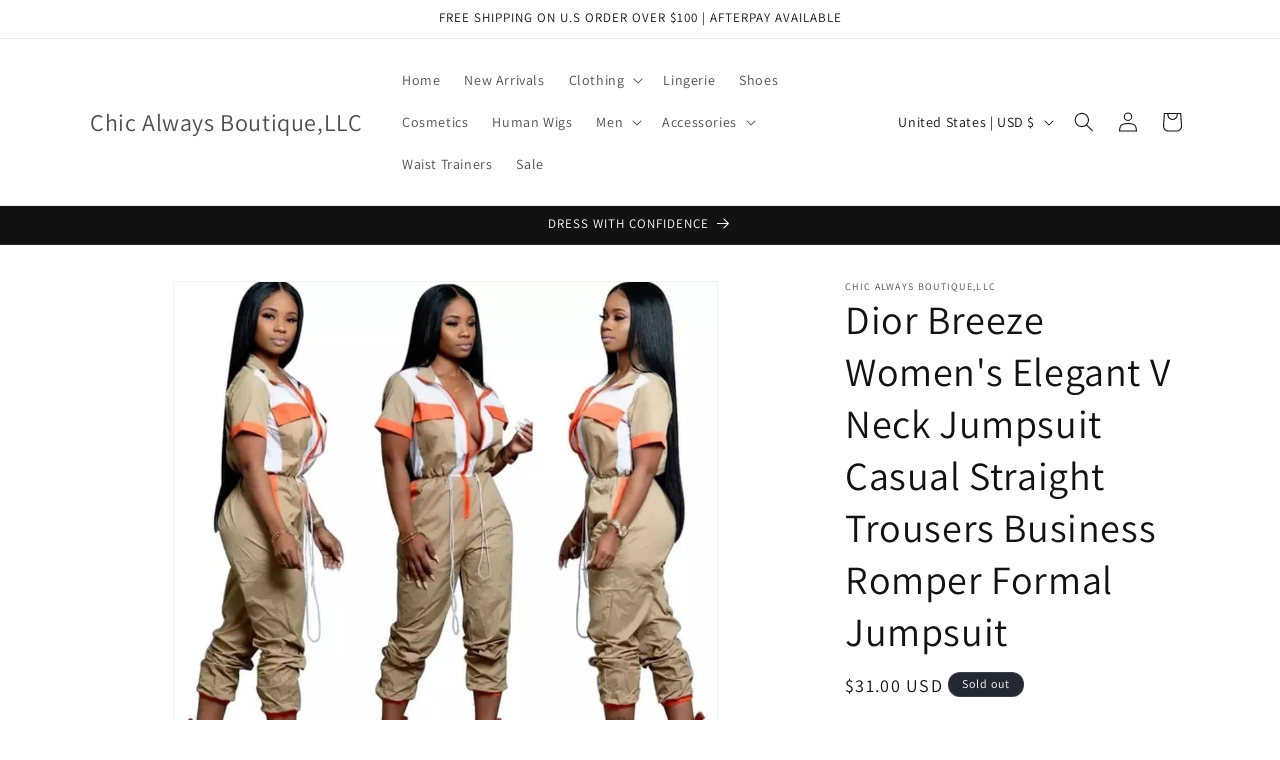

--- FILE ---
content_type: text/javascript; charset=utf-8
request_url: https://shopchicalways.com/products/dior-breeze-jumsuit.js
body_size: 1330
content:
{"id":4759260561457,"title":"Dior Breeze Women's Elegant V Neck Jumpsuit Casual Straight Trousers Business Romper Formal Jumpsuit","handle":"dior-breeze-jumsuit","description":"\u003cp\u003eGet comfy with our one  Dior Breeze Jumpsuit. The fabric is very light, and it can be worn during the Fall, Spring, and Summer. Comes with deep pockets.\u003cbr\u003e\u003cspan\u003eDeep v neck, Full length pant, Elastic waist,Plain color, Front decorative buttons,short sleeve,Long pants jumpsuit with pocket, Belted wrap romper\u003c\/span\u003e\u003cbr\u003e\u003cspan\u003eSuit for Casual Outdoor,Party, Cocktail, Evening, Club, Wedding,Vacation, Beach, jogging,Daily life\u003cbr\u003e\u003c\/span\u003e\u003cspan class=\"a-list-item a-size-base a-color-base\"\u003eHigh quality stretchy and soft fabric made the fashion jumpsuit works with most body types.\u003cbr\u003e\u003c\/span\u003e88% Polyester\u003cbr\u003e12% Spanks \u003c\/p\u003e","published_at":"2020-09-07T12:45:45-05:00","created_at":"2020-09-07T12:45:42-05:00","vendor":"Chic Always Boutique,LLC","type":"","tags":["Best Sellers","Fall Collection","Jumpsuits\/Rompers","New Arrivals"],"price":3100,"price_min":3100,"price_max":3100,"available":false,"price_varies":false,"compare_at_price":null,"compare_at_price_min":0,"compare_at_price_max":0,"compare_at_price_varies":false,"variants":[{"id":32397769408561,"title":"S \/ Tan \/ Polyester","option1":"S","option2":"Tan","option3":"Polyester","sku":"","requires_shipping":true,"taxable":false,"featured_image":{"id":15341436469297,"product_id":4759260561457,"position":1,"created_at":"2020-09-07T12:45:44-05:00","updated_at":"2020-09-07T12:45:44-05:00","alt":null,"width":1075,"height":1086,"src":"https:\/\/cdn.shopify.com\/s\/files\/1\/0014\/0024\/2225\/products\/Screenshot_20200907-123354_Instagram_2.jpg?v=1599500744","variant_ids":[32397769408561,32397769441329,32397769474097,32397769506865]},"available":false,"name":"Dior Breeze Women's Elegant V Neck Jumpsuit Casual Straight Trousers Business Romper Formal Jumpsuit - S \/ Tan \/ Polyester","public_title":"S \/ Tan \/ Polyester","options":["S","Tan","Polyester"],"price":3100,"weight":0,"compare_at_price":null,"inventory_management":"shopify","barcode":"69408561","featured_media":{"alt":null,"id":7514877853745,"position":1,"preview_image":{"aspect_ratio":0.99,"height":1086,"width":1075,"src":"https:\/\/cdn.shopify.com\/s\/files\/1\/0014\/0024\/2225\/products\/Screenshot_20200907-123354_Instagram_2.jpg?v=1599500744"}},"requires_selling_plan":false,"selling_plan_allocations":[]},{"id":32397769441329,"title":"M \/ Tan \/ Polyester","option1":"M","option2":"Tan","option3":"Polyester","sku":"","requires_shipping":true,"taxable":false,"featured_image":{"id":15341436469297,"product_id":4759260561457,"position":1,"created_at":"2020-09-07T12:45:44-05:00","updated_at":"2020-09-07T12:45:44-05:00","alt":null,"width":1075,"height":1086,"src":"https:\/\/cdn.shopify.com\/s\/files\/1\/0014\/0024\/2225\/products\/Screenshot_20200907-123354_Instagram_2.jpg?v=1599500744","variant_ids":[32397769408561,32397769441329,32397769474097,32397769506865]},"available":false,"name":"Dior Breeze Women's Elegant V Neck Jumpsuit Casual Straight Trousers Business Romper Formal Jumpsuit - M \/ Tan \/ Polyester","public_title":"M \/ Tan \/ Polyester","options":["M","Tan","Polyester"],"price":3100,"weight":0,"compare_at_price":null,"inventory_management":"shopify","barcode":"69441329","featured_media":{"alt":null,"id":7514877853745,"position":1,"preview_image":{"aspect_ratio":0.99,"height":1086,"width":1075,"src":"https:\/\/cdn.shopify.com\/s\/files\/1\/0014\/0024\/2225\/products\/Screenshot_20200907-123354_Instagram_2.jpg?v=1599500744"}},"requires_selling_plan":false,"selling_plan_allocations":[]},{"id":32397769474097,"title":"L \/ Tan \/ Polyester","option1":"L","option2":"Tan","option3":"Polyester","sku":"","requires_shipping":true,"taxable":false,"featured_image":{"id":15341436469297,"product_id":4759260561457,"position":1,"created_at":"2020-09-07T12:45:44-05:00","updated_at":"2020-09-07T12:45:44-05:00","alt":null,"width":1075,"height":1086,"src":"https:\/\/cdn.shopify.com\/s\/files\/1\/0014\/0024\/2225\/products\/Screenshot_20200907-123354_Instagram_2.jpg?v=1599500744","variant_ids":[32397769408561,32397769441329,32397769474097,32397769506865]},"available":false,"name":"Dior Breeze Women's Elegant V Neck Jumpsuit Casual Straight Trousers Business Romper Formal Jumpsuit - L \/ Tan \/ Polyester","public_title":"L \/ Tan \/ Polyester","options":["L","Tan","Polyester"],"price":3100,"weight":0,"compare_at_price":null,"inventory_management":"shopify","barcode":"69474097","featured_media":{"alt":null,"id":7514877853745,"position":1,"preview_image":{"aspect_ratio":0.99,"height":1086,"width":1075,"src":"https:\/\/cdn.shopify.com\/s\/files\/1\/0014\/0024\/2225\/products\/Screenshot_20200907-123354_Instagram_2.jpg?v=1599500744"}},"requires_selling_plan":false,"selling_plan_allocations":[]},{"id":32397769506865,"title":"XL \/ Tan \/ Polyester","option1":"XL","option2":"Tan","option3":"Polyester","sku":"","requires_shipping":true,"taxable":false,"featured_image":{"id":15341436469297,"product_id":4759260561457,"position":1,"created_at":"2020-09-07T12:45:44-05:00","updated_at":"2020-09-07T12:45:44-05:00","alt":null,"width":1075,"height":1086,"src":"https:\/\/cdn.shopify.com\/s\/files\/1\/0014\/0024\/2225\/products\/Screenshot_20200907-123354_Instagram_2.jpg?v=1599500744","variant_ids":[32397769408561,32397769441329,32397769474097,32397769506865]},"available":false,"name":"Dior Breeze Women's Elegant V Neck Jumpsuit Casual Straight Trousers Business Romper Formal Jumpsuit - XL \/ Tan \/ Polyester","public_title":"XL \/ Tan \/ Polyester","options":["XL","Tan","Polyester"],"price":3100,"weight":0,"compare_at_price":null,"inventory_management":"shopify","barcode":"69506865","featured_media":{"alt":null,"id":7514877853745,"position":1,"preview_image":{"aspect_ratio":0.99,"height":1086,"width":1075,"src":"https:\/\/cdn.shopify.com\/s\/files\/1\/0014\/0024\/2225\/products\/Screenshot_20200907-123354_Instagram_2.jpg?v=1599500744"}},"requires_selling_plan":false,"selling_plan_allocations":[]}],"images":["\/\/cdn.shopify.com\/s\/files\/1\/0014\/0024\/2225\/products\/Screenshot_20200907-123354_Instagram_2.jpg?v=1599500744"],"featured_image":"\/\/cdn.shopify.com\/s\/files\/1\/0014\/0024\/2225\/products\/Screenshot_20200907-123354_Instagram_2.jpg?v=1599500744","options":[{"name":"Size","position":1,"values":["S","M","L","XL"]},{"name":"Color","position":2,"values":["Tan"]},{"name":"Material","position":3,"values":["Polyester"]}],"url":"\/products\/dior-breeze-jumsuit","media":[{"alt":null,"id":7514877853745,"position":1,"preview_image":{"aspect_ratio":0.99,"height":1086,"width":1075,"src":"https:\/\/cdn.shopify.com\/s\/files\/1\/0014\/0024\/2225\/products\/Screenshot_20200907-123354_Instagram_2.jpg?v=1599500744"},"aspect_ratio":0.99,"height":1086,"media_type":"image","src":"https:\/\/cdn.shopify.com\/s\/files\/1\/0014\/0024\/2225\/products\/Screenshot_20200907-123354_Instagram_2.jpg?v=1599500744","width":1075}],"requires_selling_plan":false,"selling_plan_groups":[]}